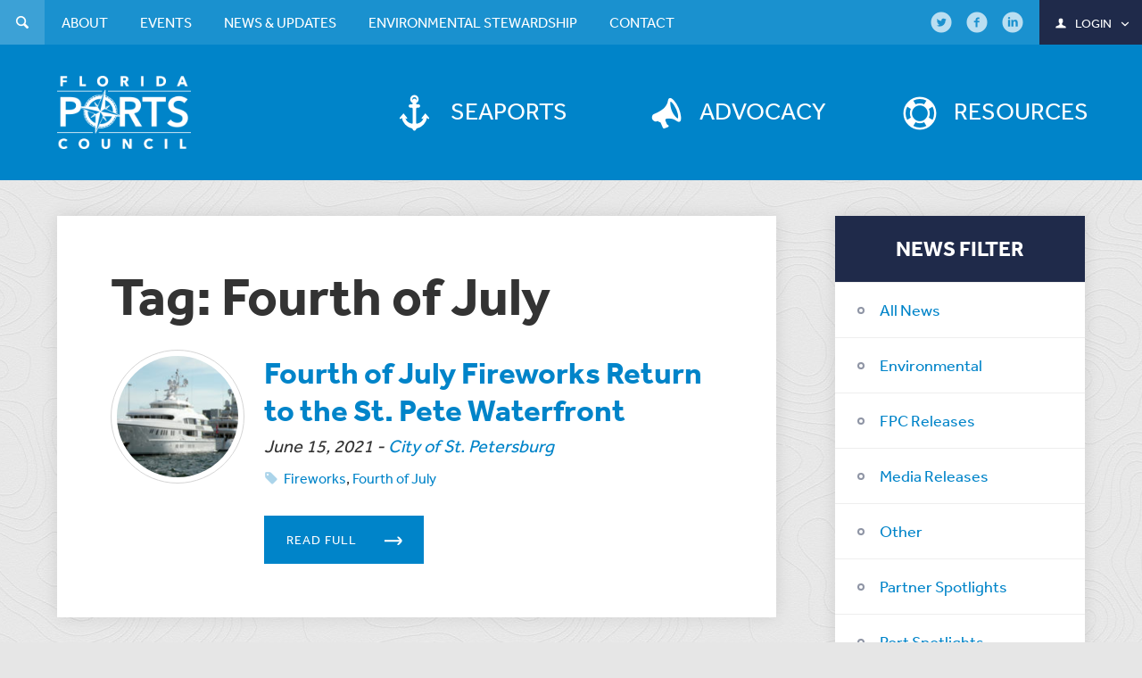

--- FILE ---
content_type: text/css
request_url: https://flaports.org/wp-content/themes/floridaports/style.css?ver=6.8.3
body_size: 12168
content:
/*!
	Theme Name: Florida Ports Council
	Theme URI: http://flaports.org
	Description: Theme for Florida Ports Council
	Author: Taproot Creative
	Author URI: http://taprootcreative.com
	Version: 1.0

	License: GNU General Public License v2.0
	License URI: http://www.opensource.org/licenses/gpl-license.php
*/
/*! normalize.css v2.1.3 | MIT License | git.io/normalize */
article,
aside,
details,
figcaption,
figure,
footer,
header,
hgroup,
main,
nav,
section,
summary {
  display: block; }

audio,
canvas,
video {
  display: inline-block; }

audio:not([controls]) {
  display: none;
  height: 0; }

[hidden],
template {
  display: none; }

html {
  font-family: sans-serif;
  -ms-text-size-adjust: 100%;
  -webkit-text-size-adjust: 100%; }

body {
  margin: 0; }

a {
  background: 0 0; }

a:focus {
  outline: thin dotted; }

a:active,
a:hover {
  outline: 0; }

h1 {
  font-size: 2em;
  margin: .67em 0; }

abbr[title] {
  border-bottom: 1px dotted; }

b,
strong {
  font-weight: 700; }

dfn {
  font-style: italic; }

hr {
  box-sizing: content-box;
  height: 0; }

mark {
  background: #ff0;
  color: #000; }

code,
kbd,
pre,
samp {
  font-family: monospace, serif;
  font-size: 1em; }

pre {
  white-space: pre-wrap; }

q {
  quotes: "\201C" "\201D" "\2018" "\2019"; }

small {
  font-size: 80%; }

sub,
sup {
  font-size: 75%;
  line-height: 0;
  position: relative;
  vertical-align: baseline; }

sup {
  top: -.5em; }

sub {
  bottom: -.25em; }

img {
  border: 0; }

svg:not(:root) {
  overflow: hidden; }

figure {
  margin: 0; }

fieldset {
  border: 1px solid silver;
  margin: 0 2px;
  padding: .35em .625em .75em; }

legend {
  border: 0;
  padding: 0; }

button,
input,
select,
textarea {
  font-family: inherit;
  font-size: 100%;
  margin: 0; }

button,
input {
  line-height: normal; }

button,
select {
  text-transform: none; }

button,
html input[type=button],
input[type=reset],
input[type=submit] {
  -webkit-appearance: button;
  cursor: pointer; }

button[disabled],
html input[disabled] {
  cursor: default; }

input[type=checkbox],
input[type=radio] {
  box-sizing: border-box;
  padding: 0; }

input[type=search] {
  -webkit-appearance: textfield;
  box-sizing: content-box; }

input[type=search]::-webkit-search-cancel-button,
input[type=search]::-webkit-search-decoration {
  -webkit-appearance: none; }

button::-moz-focus-inner,
input::-moz-focus-inner {
  border: 0;
  padding: 0; }

textarea {
  overflow: auto;
  vertical-align: top; }

table {
  border-collapse: collapse;
  border-spacing: 0; }
.subscribe-form .gform_wrapper label.gfield_label{
  font-weight: normal;
  font-size: 18px;
  line-height: 22px;
  margin: 0 0 12px;
}
body .subscribe-form .gform_wrapper .top_label div.ginput_container{
  margin: 0;
}
.subscribe-form .gform_wrapper li.gfield.gfield_error.gfield_contains_required div.ginput_container{
  margin: 0;
}
.subscribe-form .gform_wrapper li.gfield.gfield_error.gfield_contains_required label.gfield_label{
  margin-top: 0;
}
.subscribe-form .gform_wrapper .top_label input.medium,
.subscribe-form .gform_wrapper .top_label select.medium,
.subscribe-form .gform_wrapper.gform_validation_error .top_label input.medium,
.subscribe-form .gform_wrapper.gform_validation_error .top_label select.medium{
  width: 100%;
}
.subscribe-form .gform_wrapper .top_label input.medium{
  background-color: #fff;
}
.subscribe-form .gform_wrapper ul.gform_fields li.gfield{
  padding: 0;
  margin: 0 0 20px;
}
.subscribe-form .gform_wrapper textarea.medium{
  height: 78px;
  background-color: #fff;
}
.subscribe-form label{
  font-weight: normal;
}
#field_4_6 .gfield_label{
  display: none;
}
.subscribe-form .gform_wrapper .gfield_checkbox li label,
.subscribe-form .gform_wrapper .gfield_radio li label{
  font-size: 14px;
  line-height: 18px;
  max-width: none;
}
.subscribe-form .gform_wrapper ul.gfield_checkbox li label{
  overflow: hidden;
  display: block;
}
.subscribe-form .gform_wrapper .gform_footer{
  padding: 0;
  margin: 0;
}
.subscribe-form .gform_wrapper .gform_footer input.button,
.subscribe-form .gform_wrapper .gform_footer input[type="submit"],
.subscribe-form .gform_wrapper .gform_page_footer input.button,
.subscribe-form .gform_wrapper .gform_page_footer input[type="submit"]{
  margin: 0;
  padding: 0 !important;
  width: 100%;
  display: block;
}
.subscribe-form .gform_wrapper.gform_validation_error .gform_body ul li.gfield.gfield_error:not(.gf_left_half):not(.gf_right_half){
  max-width: none !important;
}
.subscribe-form .gform_wrapper li.gfield.gfield_error,
.subscribe-form .gform_wrapper li.gfield.gfield_error.gfield_contains_required.gfield_creditcard_warning{
  background: none;
  border: none;
}
.subscribe-form .gform_wrapper li.gfield.gfield_error.gfield_contains_required div.gfield_description{
  display: none;
}
.subscribe-form .gform_wrapper li.gfield.gfield_error,
.subscribe-form .gform_wrapper li.gfield.gfield_error.gfield_contains_required.gfield_creditcard_warning{
  margin: 0 0 20px !important;
}
.gform_wrapper li.gfield_error input:not([type="radio"]):not([type="checkbox"]):not([type="submit"]):not([type="button"]):not([type="image"]):not([type="file"]),
.gform_wrapper li.gfield_error textarea{
  background-color: rgba(255, 223, 224, 0.25);
}
.validation_error{
  display: none;
}
@media print {
  * {
    text-shadow: none !important;
    color: #000 !important;
    background: 0 0 !important;
    box-shadow: none !important; }
  a,
  a:visited {
    text-decoration: underline; }
  a[href]:after {
    content: " (" attr(href) ")"; }
  abbr[title]:after {
    content: " (" attr(title) ")"; }
  a[href^="javascript:"]:after,
  a[href^="#"]:after {
    content: ""; }
  blockquote,
  pre {
    border: 1px solid #999;
    page-break-inside: avoid; }
  thead {
    display: table-header-group; }
  img,
  tr {
    page-break-inside: avoid; }
  img {
    max-width: 100% !important; }
  @page {
    margin: 2cm .5cm; }
  h2,
  h3,
  p {
    orphans: 3;
    widows: 3; }
  h2,
  h3 {
    page-break-after: avoid; }
  select {
    background: #fff !important; }
  .navbar {
    display: none; }
  .table td,
  .table th {
    background-color: #fff !important; }
  .btn > .caret,
  .dropup > .btn > .caret {
    border-top-color: #000 !important; }
  .label {
    border: 1px solid #000; }
  .table {
    border-collapse: collapse !important; }
  .table-bordered td,
  .table-bordered th {
    border: 1px solid #ddd !important; } }

@font-face {
  font-family: fontastic;
  src: url(library/fonts/florida-ports-council.eot);
  src: url(library/fonts/florida-ports-council.eot?#iefix) format("embedded-opentype"), url(library/fonts/florida-ports-council.woff) format("woff"), url(library/fonts/florida-ports-council.ttf) format("truetype"), url(library/fonts/florida-ports-council.svg#florida-ports-council) format("svg");
  font-weight: 400;
  font-style: normal; }

[data-icon]:before {
  font-family: fontastic !important;
  content: attr(data-icon);
  font-style: normal !important;
  font-weight: 400 !important;
  font-variant: normal !important;
  text-transform: none !important;
  speak: none;
  line-height: 1;
  -webkit-font-smoothing: antialiased;
  -moz-osx-font-smoothing: grayscale; }

[class*=" icon-"]:before,
[class^=icon-]:before {
  font-family: fontastic !important;
  font-style: normal !important;
  font-weight: 400 !important;
  font-variant: normal !important;
  text-transform: none !important;
  speak: none;
  line-height: 1;
  -webkit-font-smoothing: antialiased;
  -moz-osx-font-smoothing: grayscale; }

.icon-search:before {
  content: "a"; }

.icon-user:before {
  content: "b"; }

.icon-down-open-mini:before {
  content: "c"; }

.icon-anchor:before {
  content: "d"; }

.icon-megaphone:before {
  content: "e"; }

.icon-lifebuoy:before {
  content: "f"; }

.icon-twitter-circled:before {
  content: "g"; }

.icon-facebook-circled:before {
  content: "h"; }

.icon-location:before {
  content: "i"; }

.icon-newspaper:before {
  content: "j"; }

.icon-calendar:before {
  content: "k"; }

.icon-arrow-right:before {
  content: "l"; }

.icon-cancel:before {
  content: "m"; }

.icon-mail:before {
  content: "n"; }

.icon-archive:before {
  content: "o"; }

.icon-fontawesome-webfont:before {
  content: "p"; }

.icon-linkedin-circled:before {
  content: "\71"; }

*,
:after,
:before {
  box-sizing: border-box; }

html {
  font-size: 62.5%;
  -webkit-tap-highlight-color: transparent; }

body {
  font-family: effra, "Helvetica Neue", Helvetica, Arial, sans-serif;
  font-size: 14px;
  line-height: 1.42857143;
  color: #333;
  background-color: #fff; }

button,
input,
select,
textarea {
  font-family: inherit;
  font-size: inherit;
  line-height: inherit; }

a {
  color: #0084c9;
  text-decoration: none; }

a:focus,
a:hover {
  color: #00527d;
  text-decoration: underline; }

a:focus {
  outline: thin dotted;
  outline: 5px auto -webkit-focus-ring-color;
  outline-offset: -2px; }

img {
  vertical-align: middle; }

.img-responsive {
  display: block;
  max-width: 100%;
  height: auto; }

.img-rounded {
  border-radius: 6px; }

.img-thumbnail {
  padding: 4px;
  line-height: 1.42857143;
  background-color: #fff;
  border: 1px solid #ddd;
  border-radius: 4px;
  -webkit-transition: all .2s ease-in-out;
  transition: all .2s ease-in-out;
  display: inline-block;
  max-width: 100%;
  height: auto; }

.img-circle {
  border-radius: 50%; }

hr {
  margin-top: 20px;
  margin-bottom: 20px;
  border: 0;
  border-top: 1px solid #eee; }

.sr-only {
  position: absolute;
  width: 1px;
  height: 1px;
  margin: -1px;
  padding: 0;
  overflow: hidden;
  clip: rect(0, 0, 0, 0);
  border: 0; }

.h1,
.h2,
.h3,
.h4,
.h5,
.h6,
h1,
h2,
h3,
h4,
h5,
h6 {
  font-family: effra, "Helvetica Neue", Helvetica, Arial, sans-serif;
  font-weight: 500;
  line-height: 1.1;
  color: inherit; }

.h1 .small,
.h1 small,
.h2 .small,
.h2 small,
.h3 .small,
.h3 small,
.h4 .small,
.h4 small,
.h5 .small,
.h5 small,
.h6 .small,
.h6 small,
h1 .small,
h1 small,
h2 .small,
h2 small,
h3 .small,
h3 small,
h4 .small,
h4 small,
h5 .small,
h5 small,
h6 .small,
h6 small {
  font-weight: 400;
  line-height: 1;
  color: #999; }

h1,
h2,
h3 {
  margin-top: 20px;
  margin-bottom: 10px; }

h1 .small,
h1 small,
h2 .small,
h2 small,
h3 .small,
h3 small {
  font-size: 65%; }

h4,
h5,
h6 {
  margin-top: 10px;
  margin-bottom: 10px; }

h4 .small,
h4 small,
h5 .small,
h5 small,
h6 .small,
h6 small {
  font-size: 75%; }

.h1,
h1 {
  font-size: 36px; }

.h2,
h2 {
  font-size: 30px; }

.h3,
h3 {
  font-size: 24px; }

.h4,
h4 {
  font-size: 18px; }

.h5,
h5 {
  font-size: 14px; }

.h6,
h6 {
  font-size: 12px; }

p {
  margin: 0 0 10px; }

.lead {
  margin-bottom: 20px;
  font-size: 16px;
  font-weight: 200;
  line-height: 1.4; }

@media (min-width: 767px) {
  .lead {
    font-size: 21px; } }

.small,
small {
  font-size: 85%; }

cite {
  font-style: normal; }

.text-muted {
  color: #999; }

.text-primary {
  color: #0084c9; }

.text-primary:hover {
  color: #006396; }

.text-warning {
  color: #8a6d3b; }

.text-warning:hover {
  color: #66512c; }

.text-danger {
  color: #a94442; }

.text-danger:hover {
  color: #843534; }

.text-success {
  color: #3c763d; }

.text-success:hover {
  color: #2b542c; }

.text-info {
  color: #31708f; }

.text-info:hover {
  color: #245269; }

.text-left {
  text-align: left; }

.text-right {
  text-align: right; }

.text-center {
  text-align: center; }

.page-header {
  padding-bottom: 9px;
  margin: 40px 0 20px;
  border-bottom: 1px solid #eee; }

ol,
ul {
  margin-top: 0;
  margin-bottom: 10px; }

ol ol,
ol ul,
ul ol,
ul ul {
  margin-bottom: 0; }

.list-unstyled {
  padding-left: 0;
  list-style: none; }

.list-inline {
  padding-left: 0;
  list-style: none; }

.list-inline > li {
  display: inline-block;
  padding-left: 5px;
  padding-right: 5px; }

.list-inline > li:first-child {
  padding-left: 0; }

dl {
  margin-top: 0;
  margin-bottom: 20px; }

dd,
dt {
  line-height: 1.42857143; }

dt {
  font-weight: 700; }

dd {
  margin-left: 0; }

@media (min-width: 767px) {
  .dl-horizontal dt {
    float: left;
    width: 160px;
    clear: left;
    text-align: right;
    overflow: hidden;
    text-overflow: ellipsis;
    white-space: nowrap; }
  .dl-horizontal dd {
    margin-left: 180px; }
  .dl-horizontal dd:after,
  .dl-horizontal dd:before {
    content: " ";
    display: table; }
  .dl-horizontal dd:after {
    clear: both; }
  .dl-horizontal dd:after,
  .dl-horizontal dd:before {
    content: " ";
    display: table; }
  .dl-horizontal dd:after {
    clear: both; } }

abbr[data-original-title],
abbr[title] {
  cursor: help;
  border-bottom: 1px dotted #999; }

.initialism {
  font-size: 90%;
  text-transform: uppercase; }

blockquote {
  padding: 10px 20px;
  margin: 0 0 20px;
  border-left: 5px solid #eee; }

blockquote p {
  font-size: 17.5px;
  font-weight: 300;
  line-height: 1.25; }

blockquote p:last-child {
  margin-bottom: 0; }

blockquote .small,
blockquote small {
  display: block;
  line-height: 1.42857143;
  color: #999; }

blockquote .small:before,
blockquote small:before {
  content: '\2014 \00A0'; }

blockquote.pull-right {
  padding-right: 15px;
  padding-left: 0;
  border-right: 5px solid #eee;
  border-left: 0; }

blockquote.pull-right .small,
blockquote.pull-right p,
blockquote.pull-right small {
  text-align: right; }

blockquote.pull-right .small:before,
blockquote.pull-right small:before {
  content: ''; }

blockquote.pull-right .small:after,
blockquote.pull-right small:after {
  content: '\00A0 \2014'; }

blockquote:after,
blockquote:before {
  content: ""; }

address {
  margin-bottom: 20px;
  font-style: normal;
  line-height: 1.42857143; }

table {
  max-width: 100%;
  background-color: transparent; }

th {
  text-align: left; }

.table {
  width: 100%;
  margin-bottom: 20px; }

.table > tbody > tr > td,
.table > tbody > tr > th,
.table > tfoot > tr > td,
.table > tfoot > tr > th,
.table > thead > tr > td,
.table > thead > tr > th {
  padding: 8px;
  line-height: 1.42857143;
  vertical-align: top;
  border-top: 1px solid #ddd; }

.table > thead > tr > th {
  vertical-align: bottom;
  border-bottom: 2px solid #ddd; }

.table > caption + thead > tr:first-child > td,
.table > caption + thead > tr:first-child > th,
.table > colgroup + thead > tr:first-child > td,
.table > colgroup + thead > tr:first-child > th,
.table > thead:first-child > tr:first-child > td,
.table > thead:first-child > tr:first-child > th {
  border-top: 0; }

.table > tbody + tbody {
  border-top: 2px solid #ddd; }

.table .table {
  background-color: #fff; }

.table-condensed > tbody > tr > td,
.table-condensed > tbody > tr > th,
.table-condensed > tfoot > tr > td,
.table-condensed > tfoot > tr > th,
.table-condensed > thead > tr > td,
.table-condensed > thead > tr > th {
  padding: 5px; }

.table-bordered {
  border: 1px solid #ddd; }

.table-bordered > tbody > tr > td,
.table-bordered > tbody > tr > th,
.table-bordered > tfoot > tr > td,
.table-bordered > tfoot > tr > th,
.table-bordered > thead > tr > td,
.table-bordered > thead > tr > th {
  border: 1px solid #ddd; }

.table-bordered > thead > tr > td,
.table-bordered > thead > tr > th {
  border-bottom-width: 2px; }

.table-striped > tbody > tr:nth-child(odd) > td,
.table-striped > tbody > tr:nth-child(odd) > th {
  background-color: #f9f9f9; }

.table-hover > tbody > tr:hover > td,
.table-hover > tbody > tr:hover > th {
  background-color: #f5f5f5; }

table col[class*=col-] {
  position: static;
  float: none;
  display: table-column; }

table td[class*=col-],
table th[class*=col-] {
  float: none;
  display: table-cell; }

.table > tbody > .active > td,
.table > tbody > .active > th,
.table > tbody > tr > .active,
.table > tfoot > .active > td,
.table > tfoot > .active > th,
.table > tfoot > tr > .active,
.table > thead > .active > td,
.table > thead > .active > th,
.table > thead > tr > .active {
  background-color: #f5f5f5; }

.table-hover > tbody > .active:hover > td,
.table-hover > tbody > .active:hover > th,
.table-hover > tbody > tr > .active:hover {
  background-color: #e8e8e8; }

.table > tbody > .success > td,
.table > tbody > .success > th,
.table > tbody > tr > .success,
.table > tfoot > .success > td,
.table > tfoot > .success > th,
.table > tfoot > tr > .success,
.table > thead > .success > td,
.table > thead > .success > th,
.table > thead > tr > .success {
  background-color: #dff0d8; }

.table-hover > tbody > .success:hover > td,
.table-hover > tbody > .success:hover > th,
.table-hover > tbody > tr > .success:hover {
  background-color: #d0e9c6; }

.table > tbody > .danger > td,
.table > tbody > .danger > th,
.table > tbody > tr > .danger,
.table > tfoot > .danger > td,
.table > tfoot > .danger > th,
.table > tfoot > tr > .danger,
.table > thead > .danger > td,
.table > thead > .danger > th,
.table > thead > tr > .danger {
  background-color: #f2dede; }

.table-hover > tbody > .danger:hover > td,
.table-hover > tbody > .danger:hover > th,
.table-hover > tbody > tr > .danger:hover {
  background-color: #ebcccc; }

.table > tbody > .warning > td,
.table > tbody > .warning > th,
.table > tbody > tr > .warning,
.table > tfoot > .warning > td,
.table > tfoot > .warning > th,
.table > tfoot > tr > .warning,
.table > thead > .warning > td,
.table > thead > .warning > th,
.table > thead > tr > .warning {
  background-color: #fcf8e3; }

.table-hover > tbody > .warning:hover > td,
.table-hover > tbody > .warning:hover > th,
.table-hover > tbody > tr > .warning:hover {
  background-color: #faf2cc; }

@media (max-width: 766px) {
  .table-responsive {
    width: 100%;
    margin-bottom: 15px;
    overflow-y: hidden;
    overflow-x: scroll;
    -ms-overflow-style: -ms-autohiding-scrollbar;
    border: 1px solid #ddd;
    -webkit-overflow-scrolling: touch; }
  .table-responsive > .table {
    margin-bottom: 0; }
  .table-responsive > .table > tbody > tr > td,
  .table-responsive > .table > tbody > tr > th,
  .table-responsive > .table > tfoot > tr > td,
  .table-responsive > .table > tfoot > tr > th,
  .table-responsive > .table > thead > tr > td,
  .table-responsive > .table > thead > tr > th {
    white-space: nowrap; }
  .table-responsive > .table-bordered {
    border: 0; }
  .table-responsive > .table-bordered > tbody > tr > td:first-child,
  .table-responsive > .table-bordered > tbody > tr > th:first-child,
  .table-responsive > .table-bordered > tfoot > tr > td:first-child,
  .table-responsive > .table-bordered > tfoot > tr > th:first-child,
  .table-responsive > .table-bordered > thead > tr > td:first-child,
  .table-responsive > .table-bordered > thead > tr > th:first-child {
    border-left: 0; }
  .table-responsive > .table-bordered > tbody > tr > td:last-child,
  .table-responsive > .table-bordered > tbody > tr > th:last-child,
  .table-responsive > .table-bordered > tfoot > tr > td:last-child,
  .table-responsive > .table-bordered > tfoot > tr > th:last-child,
  .table-responsive > .table-bordered > thead > tr > td:last-child,
  .table-responsive > .table-bordered > thead > tr > th:last-child {
    border-right: 0; }
  .table-responsive > .table-bordered > tbody > tr:last-child > td,
  .table-responsive > .table-bordered > tbody > tr:last-child > th,
  .table-responsive > .table-bordered > tfoot > tr:last-child > td,
  .table-responsive > .table-bordered > tfoot > tr:last-child > th {
    border-bottom: 0; } }

fieldset {
  padding: 0;
  margin: 0;
  border: 0; }

legend {
  display: block;
  width: 100%;
  padding: 0;
  margin-bottom: 20px;
  font-size: 21px;
  line-height: inherit;
  color: #333;
  border: 0;
  border-bottom: 1px solid #e5e5e5; }

label {
  display: inline-block;
  margin-bottom: 5px;
  font-weight: 700; }

input[type=search] {
  box-sizing: border-box; }

input[type=checkbox],
input[type=radio] {
  margin: 4px 0 0;
  margin-top: 1px/9;
  line-height: normal; }

input[type=file] {
  display: block; }

select[multiple],
select[size] {
  height: auto; }

select optgroup {
  font-size: inherit;
  font-style: inherit;
  font-family: inherit; }

input[type=file]:focus,
input[type=checkbox]:focus,
input[type=radio]:focus {
  outline: thin dotted;
  outline: 5px auto -webkit-focus-ring-color;
  outline-offset: -2px; }

input[type=number]::-webkit-inner-spin-button,
input[type=number]::-webkit-outer-spin-button {
  height: auto; }

output {
  display: block;
  padding-top: 7px;
  font-size: 14px;
  line-height: 1.42857143;
  color: #555;
  vertical-align: middle; }

.form-control {
  display: block;
  width: 100%;
  height: 34px;
  padding: 6px 12px;
  font-size: 14px;
  line-height: 1.42857143;
  color: #555;
  vertical-align: middle;
  background-color: #fff;
  background-image: none;
  border: 1px solid #ccc;
  border-radius: 4px;
  box-shadow: inset 0 1px 1px rgba(0, 0, 0, 0.075);
  -webkit-transition: border-color ease-in-out .15s, box-shadow ease-in-out .15s;
  transition: border-color ease-in-out .15s, box-shadow ease-in-out .15s; }

.form-control:focus {
  border-color: #66afe9;
  outline: 0;
  box-shadow: inset 0 1px 1px rgba(0, 0, 0, 0.075), 0 0 8px rgba(102, 175, 233, 0.6); }

.form-control:-moz-placeholder {
  color: #999; }

.form-control::-moz-placeholder {
  color: #999;
  opacity: 1; }

.form-control:-ms-input-placeholder {
  color: #999; }

.form-control::-webkit-input-placeholder {
  color: #999; }

.form-control[disabled],
.form-control[readonly],
fieldset[disabled] .form-control {
  cursor: not-allowed;
  background-color: #eee; }

textarea.form-control {
  height: auto; }

.form-group {
  margin-bottom: 15px; }

.checkbox,
.radio {
  display: block;
  min-height: 20px;
  margin-top: 10px;
  margin-bottom: 10px;
  padding-left: 20px;
  vertical-align: middle; }

.checkbox label,
.radio label {
  display: inline;
  margin-bottom: 0;
  font-weight: 400;
  cursor: pointer; }

.checkbox input[type=checkbox],
.checkbox-inline input[type=checkbox],
.radio input[type=radio],
.radio-inline input[type=radio] {
  float: left;
  margin-left: -20px; }

.checkbox + .checkbox,
.radio + .radio {
  margin-top: -5px; }

.checkbox-inline,
.radio-inline {
  display: inline-block;
  padding-left: 20px;
  margin-bottom: 0;
  vertical-align: middle;
  font-weight: 400;
  cursor: pointer; }

.checkbox-inline + .checkbox-inline,
.radio-inline + .radio-inline {
  margin-top: 0;
  margin-left: 10px; }

.checkbox-inline[disabled],
.checkbox[disabled],
.radio-inline[disabled],
.radio[disabled],
fieldset[disabled] .checkbox,
fieldset[disabled] .checkbox-inline,
fieldset[disabled] .radio,
fieldset[disabled] .radio-inline,
fieldset[disabled] input[type=checkbox],
fieldset[disabled] input[type=radio],
input[type=checkbox][disabled],
input[type=radio][disabled] {
  cursor: not-allowed; }

.input-sm {
  height: 30px;
  padding: 5px 10px;
  font-size: 12px;
  line-height: 1.5;
  border-radius: 3px; }

select.input-sm {
  height: 30px;
  line-height: 30px; }

textarea.input-sm {
  height: auto; }

.input-lg {
  height: 46px;
  padding: 10px 16px;
  font-size: 18px;
  line-height: 1.33;
  border-radius: 6px; }

select.input-lg {
  height: 46px;
  line-height: 46px; }

textarea.input-lg {
  height: auto; }

.has-warning .checkbox,
.has-warning .checkbox-inline,
.has-warning .control-label,
.has-warning .help-block,
.has-warning .radio,
.has-warning .radio-inline {
  color: #8a6d3b; }

.has-warning .form-control {
  border-color: #8a6d3b;
  box-shadow: inset 0 1px 1px rgba(0, 0, 0, 0.075); }

.has-warning .form-control:focus {
  border-color: #66512c;
  box-shadow: inset 0 1px 1px rgba(0, 0, 0, 0.075), 0 0 6px #c0a16b; }

.has-warning .input-group-addon {
  color: #8a6d3b;
  border-color: #8a6d3b;
  background-color: #fcf8e3; }

.has-error .checkbox,
.has-error .checkbox-inline,
.has-error .control-label,
.has-error .help-block,
.has-error .radio,
.has-error .radio-inline {
  color: #a94442; }

.has-error .form-control {
  border-color: #a94442;
  box-shadow: inset 0 1px 1px rgba(0, 0, 0, 0.075); }

.has-error .form-control:focus {
  border-color: #843534;
  box-shadow: inset 0 1px 1px rgba(0, 0, 0, 0.075), 0 0 6px #ce8483; }

.has-error .input-group-addon {
  color: #a94442;
  border-color: #a94442;
  background-color: #f2dede; }

.has-success .checkbox,
.has-success .checkbox-inline,
.has-success .control-label,
.has-success .help-block,
.has-success .radio,
.has-success .radio-inline {
  color: #3c763d; }

.has-success .form-control {
  border-color: #3c763d;
  box-shadow: inset 0 1px 1px rgba(0, 0, 0, 0.075); }

.has-success .form-control:focus {
  border-color: #2b542c;
  box-shadow: inset 0 1px 1px rgba(0, 0, 0, 0.075), 0 0 6px #67b168; }

.has-success .input-group-addon {
  color: #3c763d;
  border-color: #3c763d;
  background-color: #dff0d8; }

.form-control-static {
  margin-bottom: 0; }

.help-block {
  display: block;
  margin-top: 5px;
  margin-bottom: 10px;
  color: #737373; }

@media (min-width: 767px) {
  .form-inline .form-group {
    display: inline-block;
    margin-bottom: 0;
    vertical-align: middle; }
  .form-inline .form-control {
    display: inline-block; }
  .form-inline select.form-control {
    width: auto; }
  .form-inline .checkbox,
  .form-inline .radio {
    display: inline-block;
    margin-top: 0;
    margin-bottom: 0;
    padding-left: 0; }
  .form-inline .checkbox input[type=checkbox],
  .form-inline .radio input[type=radio] {
    float: none;
    margin-left: 0; } }

.form-horizontal .checkbox,
.form-horizontal .checkbox-inline,
.form-horizontal .control-label,
.form-horizontal .radio,
.form-horizontal .radio-inline {
  margin-top: 0;
  margin-bottom: 0;
  padding-top: 7px; }

.form-horizontal .checkbox,
.form-horizontal .radio {
  min-height: 27px; }

.form-horizontal .form-group {
  margin-left: -15px;
  margin-right: -15px; }

.form-horizontal .form-group:after,
.form-horizontal .form-group:before {
  content: " ";
  display: table; }

.form-horizontal .form-group:after {
  clear: both; }

.form-horizontal .form-group:after,
.form-horizontal .form-group:before {
  content: " ";
  display: table; }

.form-horizontal .form-group:after {
  clear: both; }

.form-horizontal .form-control-static {
  padding-top: 7px; }

@media (min-width: 767px) {
  .form-horizontal .control-label {
    text-align: right; } }

.pagination {
  display: inline-block;
  padding-left: 0;
  margin: 20px 0;
  border-radius: 4px; }

.pagination > li {
  display: inline; }

.pagination > li > a,
.pagination > li > span {
  position: relative;
  float: left;
  padding: 6px 12px;
  line-height: 1.42857143;
  text-decoration: none;
  background-color: #fff;
  border: 1px solid #ddd;
  margin-left: -1px; }

.pagination > li:first-child > a,
.pagination > li:first-child > span {
  margin-left: 0;
  border-bottom-left-radius: 4px;
  border-top-left-radius: 4px; }

.pagination > li:last-child > a,
.pagination > li:last-child > span {
  border-bottom-right-radius: 4px;
  border-top-right-radius: 4px; }

.pagination > li > a:focus,
.pagination > li > a:hover,
.pagination > li > span:focus,
.pagination > li > span:hover {
  background-color: #eee; }

.pagination > .active > a,
.pagination > .active > a:focus,
.pagination > .active > a:hover,
.pagination > .active > span,
.pagination > .active > span:focus,
.pagination > .active > span:hover {
  z-index: 2;
  color: #fff;
  background-color: #0084c9;
  border-color: #0084c9;
  cursor: default; }

.pagination > .disabled > a,
.pagination > .disabled > a:focus,
.pagination > .disabled > a:hover,
.pagination > .disabled > span,
.pagination > .disabled > span:focus,
.pagination > .disabled > span:hover {
  color: #999;
  background-color: #fff;
  border-color: #ddd;
  cursor: not-allowed; }

.pagination-lg > li > a,
.pagination-lg > li > span {
  padding: 10px 16px;
  font-size: 18px; }

.pagination-lg > li:first-child > a,
.pagination-lg > li:first-child > span {
  border-bottom-left-radius: 6px;
  border-top-left-radius: 6px; }

.pagination-lg > li:last-child > a,
.pagination-lg > li:last-child > span {
  border-bottom-right-radius: 6px;
  border-top-right-radius: 6px; }

.pagination-sm > li > a,
.pagination-sm > li > span {
  padding: 5px 10px;
  font-size: 12px; }

.pagination-sm > li:first-child > a,
.pagination-sm > li:first-child > span {
  border-bottom-left-radius: 3px;
  border-top-left-radius: 3px; }

.pagination-sm > li:last-child > a,
.pagination-sm > li:last-child > span {
  border-bottom-right-radius: 3px;
  border-top-right-radius: 3px; }

.clearfix:after,
.clearfix:before {
  content: " ";
  display: table; }

.clearfix:after {
  clear: both; }

.center-block {
  display: block;
  margin-left: auto;
  margin-right: auto; }

.pull-right {
  float: right !important; }

.pull-left {
  float: left !important; }

.hide {
  display: none !important; }

.show {
  display: block !important; }

.invisible {
  visibility: hidden; }

.text-hide {
  font: 0/0 a;
  color: transparent;
  text-shadow: none;
  background-color: transparent;
  border: 0; }

.hidden {
  display: none !important;
  visibility: hidden !important; }

.affix {
  position: fixed; }

@-ms-viewport {
  width: device-width; }

.visible-xs,
td.visible-xs,
th.visible-xs,
tr.visible-xs {
  display: none !important; }

@media (max-width: 766px) {
  .visible-xs {
    display: block !important; }
  table.visible-xs {
    display: table; }
  tr.visible-xs {
    display: table-row !important; }
  td.visible-xs,
  th.visible-xs {
    display: table-cell !important; } }

@media (min-width: 767px) and (max-width: 991px) {
  .visible-xs.visible-sm {
    display: block !important; }
  table.visible-xs.visible-sm {
    display: table; }
  tr.visible-xs.visible-sm {
    display: table-row !important; }
  td.visible-xs.visible-sm,
  th.visible-xs.visible-sm {
    display: table-cell !important; } }

@media (min-width: 992px) and (max-width: 1399px) {
  .visible-xs.visible-md {
    display: block !important; }
  table.visible-xs.visible-md {
    display: table; }
  tr.visible-xs.visible-md {
    display: table-row !important; }
  td.visible-xs.visible-md,
  th.visible-xs.visible-md {
    display: table-cell !important; } }

@media (min-width: 1400px) {
  .visible-xs.visible-lg {
    display: block !important; }
  table.visible-xs.visible-lg {
    display: table; }
  tr.visible-xs.visible-lg {
    display: table-row !important; }
  td.visible-xs.visible-lg,
  th.visible-xs.visible-lg {
    display: table-cell !important; } }

.visible-sm,
td.visible-sm,
th.visible-sm,
tr.visible-sm {
  display: none !important; }

@media (max-width: 766px) {
  .visible-sm.visible-xs {
    display: block !important; }
  table.visible-sm.visible-xs {
    display: table; }
  tr.visible-sm.visible-xs {
    display: table-row !important; }
  td.visible-sm.visible-xs,
  th.visible-sm.visible-xs {
    display: table-cell !important; } }

@media (min-width: 767px) and (max-width: 991px) {
  .visible-sm {
    display: block !important; }
  table.visible-sm {
    display: table; }
  tr.visible-sm {
    display: table-row !important; }
  td.visible-sm,
  th.visible-sm {
    display: table-cell !important; } }

@media (min-width: 992px) and (max-width: 1399px) {
  .visible-sm.visible-md {
    display: block !important; }
  table.visible-sm.visible-md {
    display: table; }
  tr.visible-sm.visible-md {
    display: table-row !important; }
  td.visible-sm.visible-md,
  th.visible-sm.visible-md {
    display: table-cell !important; } }

@media (min-width: 1400px) {
  .visible-sm.visible-lg {
    display: block !important; }
  table.visible-sm.visible-lg {
    display: table; }
  tr.visible-sm.visible-lg {
    display: table-row !important; }
  td.visible-sm.visible-lg,
  th.visible-sm.visible-lg {
    display: table-cell !important; } }

.visible-md,
td.visible-md,
th.visible-md,
tr.visible-md {
  display: none !important; }

@media (max-width: 766px) {
  .visible-md.visible-xs {
    display: block !important; }
  table.visible-md.visible-xs {
    display: table; }
  tr.visible-md.visible-xs {
    display: table-row !important; }
  td.visible-md.visible-xs,
  th.visible-md.visible-xs {
    display: table-cell !important; } }

@media (min-width: 767px) and (max-width: 991px) {
  .visible-md.visible-sm {
    display: block !important; }
  table.visible-md.visible-sm {
    display: table; }
  tr.visible-md.visible-sm {
    display: table-row !important; }
  td.visible-md.visible-sm,
  th.visible-md.visible-sm {
    display: table-cell !important; } }

@media (min-width: 992px) and (max-width: 1399px) {
  .visible-md {
    display: block !important; }
  table.visible-md {
    display: table; }
  tr.visible-md {
    display: table-row !important; }
  td.visible-md,
  th.visible-md {
    display: table-cell !important; } }

@media (min-width: 1400px) {
  .visible-md.visible-lg {
    display: block !important; }
  table.visible-md.visible-lg {
    display: table; }
  tr.visible-md.visible-lg {
    display: table-row !important; }
  td.visible-md.visible-lg,
  th.visible-md.visible-lg {
    display: table-cell !important; } }

.visible-lg,
td.visible-lg,
th.visible-lg,
tr.visible-lg {
  display: none !important; }

@media (max-width: 766px) {
  .visible-lg.visible-xs {
    display: block !important; }
  table.visible-lg.visible-xs {
    display: table; }
  tr.visible-lg.visible-xs {
    display: table-row !important; }
  td.visible-lg.visible-xs,
  th.visible-lg.visible-xs {
    display: table-cell !important; } }

@media (min-width: 767px) and (max-width: 991px) {
  .visible-lg.visible-sm {
    display: block !important; }
  table.visible-lg.visible-sm {
    display: table; }
  tr.visible-lg.visible-sm {
    display: table-row !important; }
  td.visible-lg.visible-sm,
  th.visible-lg.visible-sm {
    display: table-cell !important; } }

@media (min-width: 992px) and (max-width: 1399px) {
  .visible-lg.visible-md {
    display: block !important; }
  table.visible-lg.visible-md {
    display: table; }
  tr.visible-lg.visible-md {
    display: table-row !important; }
  td.visible-lg.visible-md,
  th.visible-lg.visible-md {
    display: table-cell !important; } }

@media (min-width: 1400px) {
  .visible-lg {
    display: block !important; }
  table.visible-lg {
    display: table; }
  tr.visible-lg {
    display: table-row !important; }
  td.visible-lg,
  th.visible-lg {
    display: table-cell !important; } }

.hidden-xs {
  display: block !important; }

table.hidden-xs {
  display: table; }

tr.hidden-xs {
  display: table-row !important; }

td.hidden-xs,
th.hidden-xs {
  display: table-cell !important; }

@media (max-width: 766px) {
  .hidden-xs,
  td.hidden-xs,
  th.hidden-xs,
  tr.hidden-xs {
    display: none !important; } }

@media (min-width: 767px) and (max-width: 991px) {
  .hidden-xs.hidden-sm,
  td.hidden-xs.hidden-sm,
  th.hidden-xs.hidden-sm,
  tr.hidden-xs.hidden-sm {
    display: none !important; } }

@media (min-width: 992px) and (max-width: 1399px) {
  .hidden-xs.hidden-md,
  td.hidden-xs.hidden-md,
  th.hidden-xs.hidden-md,
  tr.hidden-xs.hidden-md {
    display: none !important; } }

@media (min-width: 1400px) {
  .hidden-xs.hidden-lg,
  td.hidden-xs.hidden-lg,
  th.hidden-xs.hidden-lg,
  tr.hidden-xs.hidden-lg {
    display: none !important; } }

.hidden-sm {
  display: block !important; }

table.hidden-sm {
  display: table; }

tr.hidden-sm {
  display: table-row !important; }

td.hidden-sm,
th.hidden-sm {
  display: table-cell !important; }

@media (max-width: 766px) {
  .hidden-sm.hidden-xs,
  td.hidden-sm.hidden-xs,
  th.hidden-sm.hidden-xs,
  tr.hidden-sm.hidden-xs {
    display: none !important; } }

@media (min-width: 767px) and (max-width: 991px) {
  .hidden-sm,
  td.hidden-sm,
  th.hidden-sm,
  tr.hidden-sm {
    display: none !important; } }

@media (min-width: 992px) and (max-width: 1399px) {
  .hidden-sm.hidden-md,
  td.hidden-sm.hidden-md,
  th.hidden-sm.hidden-md,
  tr.hidden-sm.hidden-md {
    display: none !important; } }

@media (min-width: 1400px) {
  .hidden-sm.hidden-lg,
  td.hidden-sm.hidden-lg,
  th.hidden-sm.hidden-lg,
  tr.hidden-sm.hidden-lg {
    display: none !important; } }

.hidden-md {
  display: block !important; }

table.hidden-md {
  display: table; }

tr.hidden-md {
  display: table-row !important; }

td.hidden-md,
th.hidden-md {
  display: table-cell !important; }

@media (max-width: 766px) {
  .hidden-md.hidden-xs,
  td.hidden-md.hidden-xs,
  th.hidden-md.hidden-xs,
  tr.hidden-md.hidden-xs {
    display: none !important; } }

@media (min-width: 767px) and (max-width: 991px) {
  .hidden-md.hidden-sm,
  td.hidden-md.hidden-sm,
  th.hidden-md.hidden-sm,
  tr.hidden-md.hidden-sm {
    display: none !important; } }

@media (min-width: 992px) and (max-width: 1399px) {
  .hidden-md,
  td.hidden-md,
  th.hidden-md,
  tr.hidden-md {
    display: none !important; } }

@media (min-width: 1400px) {
  .hidden-md.hidden-lg,
  td.hidden-md.hidden-lg,
  th.hidden-md.hidden-lg,
  tr.hidden-md.hidden-lg {
    display: none !important; } }

.hidden-lg {
  display: block !important; }

table.hidden-lg {
  display: table; }

tr.hidden-lg {
  display: table-row !important; }

td.hidden-lg,
th.hidden-lg {
  display: table-cell !important; }

@media (max-width: 766px) {
  .hidden-lg.hidden-xs,
  td.hidden-lg.hidden-xs,
  th.hidden-lg.hidden-xs,
  tr.hidden-lg.hidden-xs {
    display: none !important; } }

@media (min-width: 767px) and (max-width: 991px) {
  .hidden-lg.hidden-sm,
  td.hidden-lg.hidden-sm,
  th.hidden-lg.hidden-sm,
  tr.hidden-lg.hidden-sm {
    display: none !important; } }

@media (min-width: 992px) and (max-width: 1399px) {
  .hidden-lg.hidden-md,
  td.hidden-lg.hidden-md,
  th.hidden-lg.hidden-md,
  tr.hidden-lg.hidden-md {
    display: none !important; } }

@media (min-width: 1400px) {
  .hidden-lg,
  td.hidden-lg,
  th.hidden-lg,
  tr.hidden-lg {
    display: none !important; } }

.visible-print,
td.visible-print,
th.visible-print,
tr.visible-print {
  display: none !important; }

@media print {
  .visible-print {
    display: block !important; }
  table.visible-print {
    display: table; }
  tr.visible-print {
    display: table-row !important; }
  td.visible-print,
  th.visible-print {
    display: table-cell !important; }
  .hidden-print,
  td.hidden-print,
  th.hidden-print,
  tr.hidden-print {
    display: none !important; } }

* {
  box-sizing: border-box;
  outline: 0 !important;
  -webkit-font-smoothing: antialiased;
  -moz-osx-font-smoothing: grayscale; }

body,
html {
  height: 100%; }

body {
  background: #e6e6e6 url(images/bg.jpg) repeat center 0; }

#wrap {
  height: auto !important;
  height: 100%;
  margin: 0 auto -335px;
  min-height: 100%;
  padding: 0 0 335px; }

@media (max-width: 767px) {
  #wrap {
    margin: 0;
    padding: 0; } }

h1 {
  font-size: 60px;
  font-weight: 700;
  line-height: 1em;
  margin: 0 0 30px 0; }

@media (max-width: 767px) {
  h1 {
    font-size: 40px;
    margin: 0 0 20px 0; } }

h2 {
  font-size: 45px;
  font-weight: 700;
  line-height: 1.2em; }

@media (max-width: 767px) {
  h2 {
    font-size: 35px; } }

h3 {
  font-size: 35px;
  font-weight: 700;
  line-height: 1.2em; }

@media (max-width: 767px) {
  h3 {
    font-size: 25px !important; } }

h4 {
  font-size: 25px;
  font-weight: 700;
  line-height: 1.2em; }

@media (max-width: 767px) {
  h4 {
    font-size: 22px !important; } }

h5 {
  font-size: 20px;
  font-weight: 700;
  line-height: 1.2em; }

a {
  -webkit-transition: all .25s ease;
  transition: all .25s ease; }

a:hover {
  text-decoration: none; }

.container {
  max-width: 1400px;
  margin: 0 auto; }

.container.interior {
  padding: 40px 5%;
  -webkit-transition: all .25s ease;
  transition: all .25s ease; }

.container.interior:after,
.container.interior:before {
  content: " ";
  display: table; }

.container.interior:after {
  clear: both; }

.container.interior:after,
.container.interior:before {
  content: " ";
  display: table; }

.container.interior:after {
  clear: both; }

@media (min-width: 1450px) {
  .container.interior {
    padding: 30px 0; } }

#header {
  background-color: #0084c9;
  padding-top: 50px;
  position: relative; }

@media (max-width: 767px) {
  #header {
    padding-top: 0; } }

#header > div:after,
#header > div:before {
  content: " ";
  display: table; }

#header > div:after {
  clear: both; }

#header > div:after,
#header > div:before {
  content: " ";
  display: table; }

#header > div:after {
  clear: both; }

#header > div button {
  display: none; }

#header > div > a {
  display: block;
  float: left;
  margin: 35px 0;
  padding-left: 5%;
  -webkit-transition: all .25s ease;
  transition: all .25s ease;
  width: 18%; }

@media (max-width: 1000px) {
  #header > div > a {
    width: 25%; } }

@media (max-width: 767px) {
  #header > div > a {
    float: none;
    text-align: center;
    padding: 0 30px;
    width: auto; } }

#header > div > a > img {
  max-width: 90%; }

nav {
  float: right;
  width: 82%; }

@media (max-width: 1000px) {
  nav {
    width: 75%; } }

@media (max-width: 767px) {
  nav {
    background-color: #1f2a4a;
    width: 100%; } }

nav #main-navigation {
  margin: 0;
  padding-right: 2%;
  text-align: right; }

nav #main-navigation:after,
nav #main-navigation:before {
  content: " ";
  display: table; }

nav #main-navigation:after {
  clear: both; }

nav #main-navigation:after,
nav #main-navigation:before {
  content: " ";
  display: table; }

nav #main-navigation:after {
  clear: both; }

@media (max-width: 767px) {
  nav #main-navigation {
    padding-right: 0;
    text-align: left; } }

nav #main-navigation li {
  display: inline-block;
  margin: 3% 0;
  text-align: center;
  -webkit-transition: all .25s ease;
  transition: all .25s ease;
  width: 33%; }

@media (min-width: 1200px) {
  nav #main-navigation li {
    width: 28%; } }

@media (max-width: 767px) {
  nav #main-navigation li {
    border-right: 1px rgba(255, 255, 255, 0.15) solid;
    margin: 0; }
  nav #main-navigation li:last-child {
    border-right: 0 none; } }

nav #main-navigation li.advocacy a i,
nav #main-navigation li.resources a i,
nav #main-navigation li.seaports a i {
  display: inline-block;
  vertical-align: middle; }

nav #main-navigation li.advocacy a i:before,
nav #main-navigation li.resources a i:before,
nav #main-navigation li.seaports a i:before {
  float: left;
  line-height: 1em;
  margin-right: 18px; }

@media (max-width: 1000px) {
  nav #main-navigation li.advocacy a i:before,
  nav #main-navigation li.resources a i:before,
  nav #main-navigation li.seaports a i:before {
    margin-right: 0; } }

nav #main-navigation li.seaports a i:before {
  font-size: 45px; }

@media (max-width: 767px) {
  nav #main-navigation li.seaports a i:before {
    font-size: 30px; } }

nav #main-navigation li.advocacy a i:before {
  font-size: 38px; }

@media (max-width: 767px) {
  nav #main-navigation li.advocacy a i:before {
    font-size: 28px; } }

nav #main-navigation li.resources a i:before {
  font-size: 40px; }

@media (max-width: 767px) {
  nav #main-navigation li.resources a i:before {
    font-size: 28px; } }

nav #main-navigation li a {
  border-radius: 6px;
  color: #fff;
  display: block;
  font-size: 27px;
  line-height: 1.75em;
  padding: 20px;
  text-transform: uppercase; }

nav #main-navigation li a:hover {
  background-color: #1a91cf;
  background-color: rgba(255, 255, 255, 0.1); }

@media (max-width: 1000px) {
  nav #main-navigation li a {
    font-size: 24px; }
  nav #main-navigation li a span {
    display: block; } }

@media (max-width: 767px) {
  nav #main-navigation li a {
    font-size: 14px;
    font-weight: 500;
    line-height: 2em;
    padding: 10%; }
  nav #main-navigation li a:hover {
    background-color: transparent; } }

nav #main-navigation li ul {
  display: none; }

nav #menu-search-navigation {
  left: 0;
  position: absolute;
  top: 0; }

nav #menu-search-navigation li {
  background-color: #3ca1d6;
  height: 50px;
  position: relative;
  -webkit-transition: all .25s ease;
  transition: all .25s ease; }

nav #menu-search-navigation li a {
  color: #fff;
  display: block;
  padding: 16px; }

nav #menu-search-navigation li a span {
  left: -99999em;
  position: absolute; }

nav #menu-search-navigation li a i:before {
  font-size: 18px; }

nav #menu-search-navigation li form {
  background: #fff;
  box-shadow: 0 2px 4px 0 rgba(0, 0, 0, 0.2);
  left: 0;
  opacity: 0;
  filter: alpha(opacity=0);
  padding: 10px;
  position: absolute;
  top: -1000px;
  -webkit-transition: opacity .25s ease;
  transition: opacity .25s ease;
  width: 450px;
  z-index: 100; }

nav #menu-search-navigation li form input[type=text] {
  background: 0 0;
  border: 1px #c8c8c8 solid;
  box-shadow: none;
  float: left;
  padding: 10px;
  width: 70%; }

nav #menu-search-navigation li form .search_button {
  float: left;
  padding-left: 10px;
  width: 30%; }

nav #menu-search-navigation li form .search_button .button {
  margin-top: 0;
  padding: 14px;
  width: 100%; }

nav #menu-search-navigation li:hover {
  background-color: #fff; }

nav #menu-search-navigation li:hover a {
  background: 0 0;
  color: #0084c9; }

nav #menu-search-navigation li:hover form {
  opacity: 1;
  filter: alpha(opacity=100);
  top: 50px; }

@media (max-width: 767px) {
  nav #menu-search-navigation li {
    display: none; } }

nav #top-navigation {
  background-color: #1a91cf;
  height: 50px;
  left: 0;
  position: absolute;
  top: 0;
  width: 100%; }

@media (max-width: 767px) {
  nav #top-navigation {
    background-color: rgba(255, 255, 255, 0.15);
    display: none;
    height: auto;
    left: auto;
    position: relative;
    top: auto; } }

nav #top-navigation > div {
  position: relative; }

nav #top-navigation > div > #menu-top-navigation {
  margin: 0;
  padding-left: 51px; }

nav #top-navigation > div > #menu-top-navigation:after,
nav #top-navigation > div > #menu-top-navigation:before {
  content: " ";
  display: table; }

nav #top-navigation > div > #menu-top-navigation:after {
  clear: both; }

nav #top-navigation > div > #menu-top-navigation:after,
nav #top-navigation > div > #menu-top-navigation:before {
  content: " ";
  display: table; }

nav #top-navigation > div > #menu-top-navigation:after {
  clear: both; }

@media (max-width: 767px) {
  nav #top-navigation > div > #menu-top-navigation {
    padding-left: 0; } }

nav #top-navigation > div > #menu-top-navigation > li {
  float: left;
  position: relative; }

@media (max-width: 767px) {
  nav #top-navigation > div > #menu-top-navigation > li {
    border-bottom: 1px rgba(255, 255, 255, 0.15) solid;
    float: none; } }

nav #top-navigation > div > #menu-top-navigation > li > a {
  color: #fff;
  display: block;
  font-size: 16px;
  font-weight: 500;
  line-height: .9em;
  padding: 18px;
  text-transform: uppercase; }

nav #top-navigation > div > #menu-top-navigation > li > ul {
  background-color: #3ca1d6;
  border-radius: 0 0 3px 3px;
  left: 0;
  list-style: none;
  opacity: 0;
  filter: alpha(opacity=0);
  padding: 0;
  position: absolute;
  -webkit-transition: opacity .25s ease;
  transition: opacity .25s ease;
  top: -1000px;
  width: 200px;
  z-index: 100; }

@media (max-width: 767px) {
  nav #top-navigation > div > #menu-top-navigation > li > ul {
    background-color: transparent;
    left: auto;
    opacity: 1;
    filter: alpha(opacity=100);
    position: relative;
    top: auto;
    width: 100%; } }

nav #top-navigation > div > #menu-top-navigation > li > ul > li {
  padding: 0 15px; }

nav #top-navigation > div > #menu-top-navigation > li > ul > li > a {
  border-top: 1px rgba(255, 255, 255, 0.2) solid;
  color: #fff;
  display: block;
  line-height: 1.2em;
  padding: 10px 5px;
  -webkit-transition: color .25s ease;
  transition: color .25s ease; }

@media (max-width: 767px) {
  nav #top-navigation > div > #menu-top-navigation > li > ul > li > a {
    border-top: 0 none;
    color: #fff;
    line-height: 1.35em;
    padding: 6px 15px 6px 20px;
    position: relative; }
  nav #top-navigation > div > #menu-top-navigation > li > ul > li > a:before {
    border-bottom: 3px transparent solid;
    border-left: 3px #fff solid;
    border-top: 3px transparent solid;
    content: "";
    left: 6px;
    margin-top: -3px;
    position: absolute;
    top: 50%; } }

nav #top-navigation > div > #menu-top-navigation > li > ul > li > a:hover {
  color: #fff;
  color: rgba(255, 255, 255, 0.6); }

nav #top-navigation > div > #menu-top-navigation > li > ul > li:first-child a {
  border-top: 0 none; }

@media (max-width: 767px) {
  nav #top-navigation > div > #menu-top-navigation > li > ul > li:first-child a {
    padding-top: 0; } }

nav #top-navigation > div > #menu-top-navigation > li > ul > li:last-child {
  padding-bottom: 5px; }

@media (max-width: 767px) {
  nav #top-navigation > div > #menu-top-navigation > li > ul > li:last-child {
    padding-bottom: 15px; } }

nav #top-navigation > div > #menu-top-navigation > li:hover > a {
  background-color: #3ca1d6; }

nav #top-navigation > div > #menu-top-navigation > li:hover > ul {
  opacity: 1;
  filter: alpha(opacity=100);
  top: 50px; }

@media (max-width: 767px) {
  nav #top-navigation > div > #menu-top-navigation > li:hover > a {
    background-color: transparent; }
  nav #top-navigation > div > #menu-top-navigation > li:hover > ul {
    top: auto; } }

nav #top-navigation > div > #menu-right-navigation {
  margin: 0;
  position: absolute;
  top: 0;
  right: 0; }

@media (max-width: 767px) {
  nav #top-navigation > div > #menu-right-navigation {
    position: relative;
    top: auto;
    right: auto; } }

nav #top-navigation > div > #menu-right-navigation > li {
  display: block;
  float: left; }

nav #top-navigation > div > #menu-right-navigation > li.social a {
  display: block;
  padding: 13px 8px; }

nav #top-navigation > div > #menu-right-navigation > li.social a span {
  left: -99999em;
  position: absolute; }

nav #top-navigation > div > #menu-right-navigation > li.social a i:before {
  color: rgba(255, 255, 255, 0.7);
  font-size: 24px;
  -webkit-transition: all .25s ease;
  transition: all .25s ease; }

nav #top-navigation > div > #menu-right-navigation > li.social a:hover {
  background-color: transparent; }

nav #top-navigation > div > #menu-right-navigation > li.social a:hover i:before {
  color: #fff; }

@media (max-width: 767px) {
  nav #top-navigation > div > #menu-right-navigation > li.social {
    display: none; } }

nav #top-navigation > div > #menu-right-navigation > li.login {
  background-color: #1f2a4a;
  height: 50px;
  margin-left: 10px;
  position: relative;
  -webkit-transition: all .25s ease;
  transition: all .25s ease; }

@media (max-width: 767px) {
  nav #top-navigation > div > #menu-right-navigation > li.login {
    height: auto; } }

@media (max-width: 767px) {
  nav #top-navigation > div > #menu-right-navigation > li.login.logged-out .login-dropdown {
    display: none; } }

@media (min-width: 767px) and (max-width: 1000px) {
  nav #top-navigation > div > #menu-right-navigation > li.login.logged-in > a > span {
    display: none; } }

nav #top-navigation > div > #menu-right-navigation > li.login.logged-in > a {
  cursor: default; }

nav #top-navigation > div > #menu-right-navigation > li.login.logged-in .login-dropdown {
  padding: 5px 20px; }

@media (max-width: 767px) {
  nav #top-navigation > div > #menu-right-navigation > li.login {
    background-color: transparent;
    float: none;
    margin-left: 0; } }

nav #top-navigation > div > #menu-right-navigation > li.login a {
  color: #fff;
  display: block;
  font-size: 14px;
  font-weight: 500;
  line-height: 1.2em;
  padding: 18px 10px 18px 18px;
  text-transform: uppercase; }

nav #top-navigation > div > #menu-right-navigation > li.login a:after,
nav #top-navigation > div > #menu-right-navigation > li.login a:before {
  content: " ";
  display: table; }

nav #top-navigation > div > #menu-right-navigation > li.login a:after {
  clear: both; }

nav #top-navigation > div > #menu-right-navigation > li.login a:after,
nav #top-navigation > div > #menu-right-navigation > li.login a:before {
  content: " ";
  display: table; }

nav #top-navigation > div > #menu-right-navigation > li.login a:after {
  clear: both; }

@media (max-width: 767px) {
  nav #top-navigation > div > #menu-right-navigation > li.login a {
    font-size: 16px; } }

nav #top-navigation > div > #menu-right-navigation > li.login a i.icon-user {
  float: left; }

nav #top-navigation > div > #menu-right-navigation > li.login a i.icon-user:before {
  font-size: 12px;
  line-height: 1.4em;
  margin-right: 10px; }

@media (max-width: 767px) {
  nav #top-navigation > div > #menu-right-navigation > li.login a i.icon-user:before {
    font-size: 14px;
    line-height: 1.4em;
    float: left; } }

nav #top-navigation > div > #menu-right-navigation > li.login a > span {
  float: left; }

@media (min-width: 767px) and (max-width: 992px) {
  nav #top-navigation > div > #menu-right-navigation > li.login a > span {
    display: none; } }

nav #top-navigation > div > #menu-right-navigation > li.login a i.icon-down-open-mini {
  float: right; }

nav #top-navigation > div > #menu-right-navigation > li.login a i.icon-down-open-mini:before {
  font-size: 18px;
  line-height: 1em;
  margin-left: 6px;
  text-transform: none; }

@media (max-width: 767px) {
  nav #top-navigation > div > #menu-right-navigation > li.login a i.icon-down-open-mini:before {
    display: none; } }

nav #top-navigation > div > #menu-right-navigation > li.login .login-dropdown {
  background-color: #fff;
  box-shadow: 0 2px 4px 0 rgba(0, 0, 0, 0.2);
  opacity: 0;
  filter: alpha(opacity=0);
  padding: 20px;
  position: absolute;
  right: 0;
  top: -1000px;
  -webkit-transition: opacity .25s ease;
  transition: opacity .25s ease;
  width: 250px;
  z-index: 100; }

@media (max-width: 767px) {
  nav #top-navigation > div > #menu-right-navigation > li.login .login-dropdown {
    background-color: transparent;
    border-radius: 0;
    opacity: 1;
    filter: alpha(opacity=100);
    padding: 0 0 20px 0 !important;
    position: relative;
    right: auto;
    top: auto;
    width: 100%; } }

nav #top-navigation > div > #menu-right-navigation > li.login .login-dropdown form input[type=text],
nav #top-navigation > div > #menu-right-navigation > li.login .login-dropdown form input[type=password] {
  border: 1px #ccc solid;
  padding: 6px;
  width: 100%; }

nav #top-navigation > div > #menu-right-navigation > li.login .login-dropdown form .login-remember {
  display: none; }

nav #top-navigation > div > #menu-right-navigation > li.login .login-dropdown form .login-submit {
  margin: 20px 0 0 0; }

nav #top-navigation > div > #menu-right-navigation > li.login .login-dropdown form .login-submit input[type=submit] {
  background-color: #1f2a4a;
  border: 0 none;
  color: #fff;
  font-weight: 500;
  line-height: 1em;
  padding: 12px 16px;
  text-transform: uppercase;
  -webkit-transition: all .25s ease;
  transition: all .25s ease; }

nav #top-navigation > div > #menu-right-navigation > li.login .login-dropdown form .login-submit input[type=submit]:hover {
  background-color: #5fcda7; }

nav #top-navigation > div > #menu-right-navigation > li.login .login-dropdown ul li {
  border-bottom: 1px #ebebeb solid;
  text-align: right; }

@media (max-width: 767px) {
  nav #top-navigation > div > #menu-right-navigation > li.login .login-dropdown ul li {
    border-bottom: 0 none;
    padding: 0 15px;
    text-align: left; } }

nav #top-navigation > div > #menu-right-navigation > li.login .login-dropdown ul li a {
  color: #0084c9;
  display: inline-block; }

nav #top-navigation > div > #menu-right-navigation > li.login .login-dropdown ul li a:hover {
  color: #1f2a4a; }

@media (max-width: 767px) {
  nav #top-navigation > div > #menu-right-navigation > li.login .login-dropdown ul li a {
    color: #fff;
    display: block;
    font-size: 14px;
    font-weight: 400;
    padding: 6px 15px 6px 20px;
    position: relative;
    text-transform: none; }
  nav #top-navigation > div > #menu-right-navigation > li.login .login-dropdown ul li a:hover {
    color: #fff; }
  nav #top-navigation > div > #menu-right-navigation > li.login .login-dropdown ul li a:before {
    border-bottom: 3px transparent solid;
    border-left: 3px #fff solid;
    border-top: 3px transparent solid;
    content: "";
    left: 6px;
    margin-top: -3px;
    position: absolute;
    top: 50%; } }

nav #top-navigation > div > #menu-right-navigation > li.login .login-dropdown ul li a span {
  display: block; }

nav #top-navigation > div > #menu-right-navigation > li.login .login-dropdown > a {
  background-color: #1f2a4a;
  color: #fff;
  float: right;
  display: inline-block;
  padding: 8px 12px;
  margin: 16px 0;
  -webkit-transition: all .25s ease;
  transition: all .25s ease; }

@media (max-width: 767px) {
  nav #top-navigation > div > #menu-right-navigation > li.login .login-dropdown > a {
    background-color: transparent;
    border-radius: 0;
    display: block;
    float: none;
    font-size: 14px;
    font-weight: 400;
    margin: 0;
    padding: 6px 30px 6px 35px;
    position: relative;
    text-transform: none; }
  nav #top-navigation > div > #menu-right-navigation > li.login .login-dropdown > a:before {
    border-bottom: 3px transparent solid;
    border-left: 3px #fff solid;
    border-top: 3px transparent solid;
    content: "";
    left: 20px;
    margin-top: -3px;
    position: absolute;
    top: 50%; } }

nav #top-navigation > div > #menu-right-navigation > li.login .login-dropdown > a i:before {
  color: #fff;
  font-size: 18px;
  float: left;
  margin-right: 8px; }

@media (max-width: 767px) {
  nav #top-navigation > div > #menu-right-navigation > li.login .login-dropdown > a i:before {
    display: none; } }

nav #top-navigation > div > #menu-right-navigation > li.login .login-dropdown > a i:after {
  display: none; }

nav #top-navigation > div > #menu-right-navigation > li.login .login-dropdown > a:hover {
  background-color: #c9675d; }

@media (max-width: 767px) {
  nav #top-navigation > div > #menu-right-navigation > li.login .login-dropdown > a:hover {
    background-color: transparent; } }

nav #top-navigation > div > #menu-right-navigation > li.login:hover {
  background-color: #fff; }

nav #top-navigation > div > #menu-right-navigation > li.login:hover > a {
  background: 0 0;
  color: #0084c9; }

nav #top-navigation > div > #menu-right-navigation > li.login:hover .login-dropdown {
  opacity: 1;
  filter: alpha(opacity=100);
  top: 50px; }

@media (max-width: 767px) {
  nav #top-navigation > div > #menu-right-navigation > li.login:hover .login-dropdown {
    top: auto; } }

@media (max-width: 767px) {
  nav #top-navigation > div > #menu-right-navigation > li.login:hover {
    background-color: transparent; }
  nav #top-navigation > div > #menu-right-navigation > li.login:hover a {
    color: #fff; } }

nav .mobile-nav {
  background-color: rgba(255, 255, 255, 0.1);
  color: #fff;
  cursor: pointer;
  padding: 14px 14px 10px 14px;
  text-align: center; }

@media (max-width: 767px) {
  nav .mobile-nav {
    display: block !important; } }

nav .mobile-nav p {
  display: inline-block;
  font-weight: 700;
  line-height: 2.5em;
  margin: 0; }

nav .mobile-nav p span {
  float: left; }

nav .mobile-nav p i:before {
  font-size: 20px;
  float: left;
  line-height: 1.75em;
  margin-left: 10px; }

#homepage_features {
  background-color: #1f2a4a;
  position: relative;
  width: 100%; }

#homepage_features:after,
#homepage_features:before {
  content: " ";
  display: table; }

#homepage_features:after {
  clear: both; }

#homepage_features:after,
#homepage_features:before {
  content: " ";
  display: table; }

#homepage_features:after {
  clear: both; }

@media (max-width: 767px) {
  #homepage_features {
    background-color: transparent; } }

#homepage_features > div {
  overflow: hidden;
  position: relative;
  width: 70%;
  z-index: 5; }

@media (max-width: 767px) {
  #homepage_features > div {
    width: 100%; } }

#homepage_features > div img {
  max-width: 100%; }

#homepage_features > div .banner-caption {
  background-color: #222;
  background-color: rgba(0, 0, 0, 0.7);
  bottom: 0;
  display: block;
  left: 0;
  padding: 20px;
  position: absolute;
  width: 100%; }

@media (max-width: 767px) {
  #homepage_features > div .banner-caption {
    position: relative;
    left: auto;
    bottom: auto; } }

#homepage_features > div .banner-caption p {
  color: #fff;
  font-size: 13px;
  line-height: 1.2em;
  margin: 0; }

#homepage_features > ul {
  background-color: #fff;
  height: 100%;
  margin: 0 !important;
  position: absolute;
  right: 0;
  top: 0;
  width: 30%;
  z-index: 6; }

@media (max-width: 767px) {
  #homepage_features > ul {
    height: auto !important;
    position: relative;
    right: auto;
    top: auto;
    width: 100%; } }

#homepage_features > ul li {
  display: block;
  height: 25%;
  overflow: hidden;
  position: relative; }

@media (max-width: 767px) {
  #homepage_features > ul li {
    height: auto; } }

#homepage_features > ul li:first-child span {
  border-top: 0 none !important; }

#homepage_features > ul li.post a {
  border-left-color: #5fcda7; }

#homepage_features > ul li.post a i:before {
  content: "j"; }

#homepage_features > ul li.post:hover a {
  background-color: #5fcda7; }

#homepage_features > ul li.post:hover a span {
  border-color: #5fcda7; }

#homepage_features > ul li.events a {
  border-left-color: #c9675d; }

#homepage_features > ul li.events a i:before {
  content: "k"; }

#homepage_features > ul li.events:hover a {
  background-color: #c9675d; }

#homepage_features > ul li.events:hover a span {
  border-color: #c9675d; }

#homepage_features > ul li.resource a {
  border-left-color: #4ab7f0; }

#homepage_features > ul li.resource a i:before {
  content: "f"; }

#homepage_features > ul li.resource:hover a {
  background-color: #4ab7f0; }

#homepage_features > ul li.resource:hover a span {
  border-color: #4ab7f0; }

#homepage_features > ul li.advocacy a {
  border-left-color: #ddd959; }

#homepage_features > ul li.advocacy a i:before {
  content: "e"; }

#homepage_features > ul li.advocacy:hover a {
  background-color: #ddd959; }

#homepage_features > ul li.advocacy:hover a span {
  border-color: #ddd959; }

#homepage_features > ul li a {
  border-left-width: 6px;
  border-left-style: solid;
  color: #1f2a4a;
  display: block;
  height: 100%;
  font-size: 16px;
  line-height: 1.2em;
  -webkit-transition: all .25s ease;
  transition: all .25s ease;
  width: 100%; }

@media (min-width: 992px) and (max-width: 1100px) {
  #homepage_features > ul li a {
    font-size: 14px; } }

@media (min-width: 767px) and (max-width: 992px) {
  #homepage_features > ul li a {
    font-size: 13px; } }

#homepage_features > ul li a i:before {
  color: #ccc;
  font: 400 30px fontastic;
  margin-top: -15px;
  position: absolute;
  right: 20px;
  top: 50%; }

@media (min-width: 767px) and (max-width: 992px) {
  #homepage_features > ul li a i:before {
    font-size: 24px;
    margin-top: -12px; } }

#homepage_features > ul li a span {
  border-top: 1px #e5e5e5 solid;
  display: table;
  height: 100%;
  padding: 5px 65px 5px 30px;
  width: 100%; }

@media (max-width: 767px) {
  #homepage_features > ul li a span {
    display: block;
    padding: 24px 65px 24px 24px; } }

#homepage_features > ul li a span em {
  display: table-cell;
  font-style: normal;
  height: 100%;
  vertical-align: middle; }

#homepage_features > ul li:hover a,
#homepage_features > ul li:hover a i:before {
  color: #fff; }

#homepage_text {
  background: #1f2a4a url(images/rose-middle.png) no-repeat center center;
  color: #fff;
  text-align: center; }

#homepage_text > div {
  padding: 40px 80px 80px 80px; }

@media (max-width: 767px) {
  #homepage_text > div {
    padding: 30px; } }

#homepage_text h2 {
  font-size: 52px;
  line-height: 1em;
  text-transform: uppercase;
  margin: 0 0 10px 0; }

@media (max-width: 767px) {
  #homepage_text h2 {
    font-size: 30px; } }

#homepage_text p {
  font-size: 26px;
  font-style: italic;
  font-weight: 300;
  line-height: 1.2em; }

@media (min-width: 1200px) {
  #homepage_text p {
    font-size: 34px; } }

@media (max-width: 767px) {
  #homepage_text p {
    font-size: 20px;
    font-weight: 400; } }

#seaports-list {
  margin-top: -60px;
  padding: 0 5%;
  -webkit-transition: all .25s ease;
  transition: all .25s ease; }

@media (min-width: 1450px) {
  #seaports-list {
    padding: 0; } }

@media (max-width: 767px) {
  #seaports-list {
    margin-top: 15px; } }

#seaports-list ul {
  margin-left: -25px;
  margin-right: -25px; }

#seaports-list ul:after,
#seaports-list ul:before {
  content: " ";
  display: table; }

#seaports-list ul:after {
  clear: both; }

#seaports-list ul:after,
#seaports-list ul:before {
  content: " ";
  display: table; }

#seaports-list ul:after {
  clear: both; }

@media (max-width: 767px) {
  #seaports-list ul {
    margin-left: 0;
    margin-right: 0; } }

#seaports-list ul li {
  float: left;
  padding: 25px;
  width: 33.3%; }

@media (max-width: 992px) {
  #seaports-list ul li {
    width: 50%; } }

@media (max-width: 767px) {
  #seaports-list ul li {
    padding: 8px;
    text-align: center;
    width: 100%; } }

#seaports-list ul li img {
  max-width: 100%; }

#seaports-list ul li > div {
  background-color: #fff;
  box-shadow: 0 0 18px 0 rgba(0, 0, 0, 0.1);
  position: relative;
  text-align: center; }

@media (max-width: 767px) {
  #seaports-list ul li > div {
    margin: 0 auto;
    max-width: 450px; } }

#seaports-list ul li > div section {
  display: table;
  height: 160px;
  width: 100%; }

#seaports-list ul li > div section > div {
  display: table-cell;
  vertical-align: middle; }

#seaports-list ul li > div h4 {
  color: #0084c9;
  line-height: .9em;
  margin: 0 0 15px 0;
  text-transform: uppercase;
  -webkit-transition: all .25s ease;
  transition: all .25s ease; }

#seaports-list ul li > div h4 span {
  color: #4ab7f0;
  display: block;
  font-size: 16px;
  font-style: italic;
  font-weight: 500;
  text-transform: none; }

@media (min-width: 1200px) {
  #seaports-list ul li > div h4 {
    font-size: 30px; }
  #seaports-list ul li > div h4 span {
    font-size: 20px; } }

#seaports-list ul li > div p {
  color: #bcbcbc;
  display: inline-block;
  font-size: 16px;
  line-height: 16px;
  margin: 0;
  padding-left: 25px;
  position: relative; }

#seaports-list ul li > div p i {
  color: #5fcda7;
  position: absolute;
  left: 0;
  top: 0; }

@media (min-width: 1200px) {
  #seaports-list ul li > div p {
    font-size: 18px; } }

#seaports-list ul li > div a {
  border-top: 1px #eee solid;
  display: block;
  font-size: 14px;
  font-weight: 500;
  letter-spacing: 1px;
  line-height: 1em;
  padding: 20px 25px;
  position: relative;
  text-align: left;
  text-transform: uppercase;
  width: 100%; }

#seaports-list ul li > div a i {
  color: #999;
  font-size: 80px;
  margin-top: -38px;
  position: absolute;
  right: 0;
  -webkit-transition: all .25s ease;
  transition: all .25s ease;
  top: 50%; }

#seaports-list ul li > div a:hover {
  background-color: #0084c9;
  border-color: #0084c9;
  color: #fff; }

#seaports-list ul li > div a:hover i {
  color: #fff;
  right: -8px; }

.content {
  background-color: #fff;
  box-shadow: 0 0 18px 0 rgba(0, 0, 0, 0.1);
  float: left;
  padding: 60px;
  width: 70%; }

.content.content-full {
  float: none;
  width: 100%; }

@media (max-width: 992px) {
  .content {
    float: none;
    width: 100%; } }

@media (max-width: 767px) {
  .content {
    padding: 30px; } }

.content ol,
.content p,
.content ul {
  font-size: 16px;
  line-height: 1.5em; }

.content ol,
.content ul {
  padding-left: 20px; }

.content ol li,
.content ul li {
  line-height: 1.5em;
  margin-bottom: 15px; }

.ports-content h3 {
  color: #1f2a4a; }

.ports-content > div {
  border-bottom: 1px #eee solid;
  margin-bottom: 40px;
  padding-bottom: 30px; }

.ports-content > div.general_information p {
  color: #555;
  font-size: 20px; }

@media (max-width: 767px) {
  .ports-content > div.general_information p {
    color: #333;
    font-size: 16px; } }

.ports-content > div.mission {
  border-bottom: 0 none;
  margin-bottom: 0;
  padding-bottom: 0; }

.ports-content > div.mission p {
  font-style: italic; }

.ports-header > .container {
  position: relative; }

.ports-header .ports-title {
  color: #fff;
  bottom: 30px;
  line-height: 1.2em;
  margin: 0;
  position: absolute;
  left: 60px;
  text-transform: uppercase;
  z-index: 10; }

.ports-header .ports-title.ports-title-no-image {
  color: #333;
  bottom: auto;
  left: auto;
  position: relative;
  margin-bottom: 30px; }

@media (max-width: 767px) {
  .ports-header .ports-title.ports-title-no-image {
    margin: 20px 0 30px 0;
    padding: 0; } }

.ports-header .ports-title span {
  display: block;
  font-size: 22px;
  font-weight: 400;
  line-height: 1.5em;
  text-transform: none; }

.ports-header .ports-title span i {
  color: #5fcda7;
  float: left;
  line-height: 1.75em;
  margin-right: 5px; }

@media (max-width: 767px) {
  .ports-header .ports-title span {
    display: inline-block;
    color: #999;
    vertical-align: middle; } }

@media (max-width: 1000px) {
  .ports-header .ports-title {
    font-size: 50px; } }

@media (max-width: 767px) {
  .ports-header .ports-title {
    color: #333;
    bottom: auto;
    margin-top: 40px;
    padding: 0 30px;
    position: relative;
    left: auto;
    line-height: 1em;
    text-align: center; } }

.ports-header .banner-gradient {
  background: transparent url(images/interior-banner-gradient.png) repeat-x center bottom;
  bottom: 0;
  height: 274px;
  left: 0;
  position: absolute;
  width: 100%;
  z-index: 5; }

@media (max-width: 767px) {
  .ports-header .banner-gradient {
    display: none; } }

.ports-header img {
  max-width: 100%; }

.ports-facts {
  background-color: #1f2a4a;
  color: #fff;
  margin-bottom: 40px;
  padding: 40px 40px 20px 40px;
  text-align: center; }

.ports-facts:after,
.ports-facts:before {
  content: " ";
  display: table; }

.ports-facts:after {
  clear: both; }

.ports-facts:after,
.ports-facts:before {
  content: " ";
  display: table; }

.ports-facts:after {
  clear: both; }

@media (max-width: 1000px) {
  .ports-facts {
    margin: 30px 0; } }

.ports-facts img {
  max-width: 100%;
  margin-bottom: 25px; }

.ports-facts p {
  font-size: 20px;
  line-height: 1.2em;
  margin-bottom: 24px;
  text-align: left;
  word-wrap: break-word; }

.ports-facts p a {
  color: #fff !important; }

@media (min-width: 1000px) and (max-width: 1100px) {
  .ports-facts p {
    font-size: 16px; } }

.ports-facts span,
.ports-facts strong {
  display: block; }

.ports-facts strong {
  color: #a1aac4;
  margin-bottom: 5px; }

.ports-facts a {
  color: #fff;
  text-align: left; }

.ports-facts a:hover {
  color: #0084c9; }

.ports-facts .ports-web {
  border-top: 1px #48516e solid;
  display: block;
  font-size: 14px;
  font-weight: 500;
  line-height: 1em;
  letter-spacing: 1px;
  margin: 0 -40px -20px -40px;
  padding: 25px 40px;
  position: relative;
  text-transform: uppercase; }

.ports-facts .ports-web i {
  color: #fff;
  font-size: 80px;
  margin-top: -38px;
  position: absolute;
  right: 8px;
  -webkit-transition: all .25s ease;
  transition: all .25s ease;
  top: 50%; }

.ports-facts .ports-web:hover {
  background-color: #0084c9;
  color: #fff; }

.ports-facts .ports-web:hover i {
  color: #fff;
  right: 0; }

#sidebar {
  float: right;
  width: 27%; }

@media (max-width: 992px) {
  #sidebar {
    float: none;
    width: 100%; } }

#sidebar .side_menu {
  background-color: #fff;
  box-shadow: 0 0 18px 0 rgba(0, 0, 0, 0.1);
  margin-bottom: 40px; }

#sidebar .side_menu li {
  border-bottom: 1px #eee solid; }

#sidebar .side_menu li:last-child {
  border-bottom: 0 none; }

#sidebar .side_menu li.current-cat a:before,
#sidebar .side_menu li.current_page_item a:before {
  background: #0084c9;
  border-color: #0084c9; }

#sidebar .side_menu li a {
  display: block;
  font-size: 18px;
  line-height: 1.2em;
  padding: 20px 30px 20px 50px;
  position: relative; }

#sidebar .side_menu li a:hover {
  background-color: #eee; }

#sidebar .side_menu li a:before {
  border: 2px #8f95a5 solid;
  border-radius: 10px;
  content: "";
  height: 8px;
  left: 25px;
  margin-top: -4px;
  position: absolute;
  top: 50%;
  width: 8px; }

#sidebar .side_menu .side_menu_title {
  background-color: #1f2a4a;
  color: #fff;
  font-size: 24px;
  font-weight: 700;
  padding: 20px;
  text-align: center;
  text-transform: uppercase; }

#sidebar .side_menu.side_menu_sponsors .side_menu_body {
  padding: 30px;
  text-align: center; }

#sidebar .side_menu.side_menu_sponsors .side_menu_body > div {
  margin-bottom: 30px; }

#sidebar .side_menu.side_menu_sponsors .side_menu_body > div:last-child {
  margin-bottom: 0; }

#sidebar .side_menu.side_menu_sponsors img {
  max-width: 100%; }

#sidebar .side_contact > div {
  padding: 20px 30px; }

#sidebar .side_contact > div p {
  font-size: 18px; }

#sidebar .side_button {
  background-color: #c9675d;
  color: #fff;
  display: block;
  font-size: 20px;
  font-weight: 700;
  line-height: 1em;
  margin-bottom: 30px;
  padding: 24px;
  text-align: center;
  text-transform: uppercase; }

#sidebar .side_button:hover {
  background-color: #b6483d; }

#sidebar .side_button.side_green {
  background-color: #5fcda7; }

#sidebar .side_button.side_green:hover {
  background-color: #3bbe91; }

.page-featured-image {
  margin: 0 0 30px 0; }

.page-featured-image img {
  max-width: 100%; }

@media (max-width: 767px) {
  .page-featured-image {
    display: none; } }

.page-seaports {
  margin: 0 !important;
  padding: 0 !important; }

.page-seaports .interior {
  max-width: none;
  padding: 0; }

@media (max-width: 767px) {
  .page-seaports .interior {
    padding: 40px 5%; } }

.page-seaports .interior .content {
  padding: 0; }

.page-seaports .interior .content h1,
.page-seaports .interior .content ul {
  display: none; }

@media (max-width: 767px) {
  .page-seaports .interior .content h1,
  .page-seaports .interior .content ul {
    display: block; } }

@media (max-width: 767px) {
  .page-seaports .content {
    display: none; } }

.page-seaports #sidebar {
  display: none !important; }

@media (max-width: 767px) {
  .page-seaports #sidebar {
    display: block !important; } }

#map_container #map {
  height: 100%; }

.entry {
  border-bottom: 1px #eee solid;
  margin-bottom: 40px;
  padding-bottom: 50px; }

.entry:after,
.entry:before {
  content: " ";
  display: table; }

.entry:after {
  clear: both; }

.entry:after,
.entry:before {
  content: " ";
  display: table; }

.entry:after {
  clear: both; }

.entry:last-child {
  border: 0 none;
  margin-bottom: 0;
  padding-bottom: 0; }

@media (max-width: 767px) {
  .entry header,
  .staff-single header {
    text-align: center; } }

.entry img,
.staff-single img {
  border: 1px #d5d5d5 solid;
  border-radius: 100px;
  float: left;
  margin-right: 30px;
  padding: 6px; }

@media (max-width: 767px) {
  .entry img,
  .staff-single img {
    float: none;
    margin: 10px 0 20px 0; } }

.entry .entry-featured-image,
.staff-single .entry-featured-image {
  float: left;
  width: 25%; }

.entry .entry-featured-image-content,
.staff-single .entry-featured-image-content {
  float: left;
  width: 75%; }

.entry h3,
.staff-single h3 {
  margin: 5px 0; }

.entry .email,
.entry em,
.staff-single .email,
.staff-single em {
  display: block;
  font-size: 20px; }

.entry .location,
.staff-single .location {
  margin-top: 10px; }

.entry .location p,
.staff-single .location p {
  font-size: 20px; }

.entry .post_tag,
.staff-single .post_tag {
  margin-top: 10px; }

.entry .post_tag i:before,
.staff-single .post_tag i:before {
  color: #abd4ea;
  float: left;
  line-height: 1.5em;
  margin-right: 6px; }

@media (max-width: 767px) {
  .page-staff {
    text-align: center; } }

.button,
.login-page input[type=submit] {
  background-color: #0084c9;
  border: 0 none;
  color: #fff;
  display: inline-block;
  font-size: 14px;
  font-weight: 500;
  line-height: 1em;
  letter-spacing: 1px;
  margin-top: 20px;
  padding: 20px 25px;
  position: relative;
  text-transform: uppercase; }

.button i,
.login-page input[type=submit] i {
  color: #fff;
  font-size: 80px;
  margin-top: -38px;
  position: absolute;
  right: -8px;
  -webkit-transition: all .25s ease;
  transition: all .25s ease;
  top: 50%; }

.button i.icon-archive,
.login-page input[type=submit] i.icon-archive {
  font-size: 28px;
  margin-top: -14px;
  right: 16px; }

.button:hover,
.login-page input[type=submit]:hover {
  background-color: #5fcda7;
  color: #fff; }

.button:hover i,
.login-page input[type=submit]:hover i {
  color: #fff;
  right: -14px; }

.button:hover i.icon-archive,
.login-page input[type=submit]:hover i.icon-archive {
  right: 16px; }

.button {
  padding: 20px 75px 20px 25px; }

.pagination {
  padding: 0 !important; }

.pagination a,
.pagination span {
  border-radius: 0 !important;
  padding: 12px 20px !important; }

@media (max-width: 767px) {
  .resource-list-filter-title {
    display: none; } }

#resource-list-filter {
  margin-bottom: 30px;
  padding: 0; }

#resource-list-filter li {
  background-color: #e6e6e6;
  color: #fff;
  cursor: pointer;
  display: inline-block;
  font-size: 14px;
  font-weight: 500;
  letter-spacing: 1px;
  line-height: 1em;
  margin: 0 10px 10px 0;
  padding: 12px 16px;
  text-transform: uppercase;
  -webkit-transition: all .25s ease;
  transition: all .25s ease; }

#resource-list-filter li.active,
#resource-list-filter li.active:hover {
  background-color: #0084c9;
  cursor: default; }

#resource-list-filter li:hover {
  background-color: #5fcda7; }

@media (max-width: 767px) {
  #resource-list-filter {
    display: none; } }

.table-resources {
  margin-bottom: 0; }

.table-resources.table-member-resources {
  margin-bottom: 50px; }

.table-resources.table-meeting .title {
  width: 56%; }

.table-resources tbody .mix {
  display: none; }

.table-resources td,
.table-resources th {
  vertical-align: middle !important; }

.table-resources .download {
  text-align: center;
  width: 12%; }

.table-resources .download a {
  display: block;
  line-height: 1em; }

.table-resources .download a span {
  position: absolute;
  left: -99999em; }

.table-resources .download a i:before {
  font-size: 26px;
  line-height: 1em; }

.table-resources .title {
  width: 76%; }

.table-resources .title span {
  display: block;
  font-style: italic;
  font-size: 13px;
  margin-top: 4px; }

.table-resources .title span i:before {
  color: #abd4ea;
  font-size: 13px;
  font-weight: 400;
  float: left;
  line-height: 1.6em;
  margin-right: 4px; }

.table-resources .size {
  text-align: center;
  width: 12%; }

.table-resources .date {
  text-align: right;
  width: 20%; }

@media (max-width: 767px) {
  .table-resources {
    border: 0 none !important; }
  .table-resources table,
  .table-resources tbody,
  .table-resources td,
  .table-resources th,
  .table-resources thead,
  .table-resources tr {
    background-color: transparent !important;
    border: 0 none !important;
    display: block !important;
    text-align: left !important;
    width: 100% !important; }
  .table-resources thead {
    display: none !important; }
  .table-resources tr {
    border-bottom: 1px #eee solid !important;
    padding: 10px 0 70px 0;
    position: relative; }
  .table-resources tr:last-child {
    border-bottom: 0 none !important; }
  .table-resources .download {
    padding: 0; }
  .table-resources .download a {
    background-color: #0084c9;
    bottom: 20px;
    color: #fff;
    display: inline-block;
    font-size: 13px;
    font-weight: 500;
    left: 8px;
    letter-spacing: 1px;
    padding: 14px 16px;
    position: absolute;
    text-transform: uppercase; }
  .table-resources .download a span {
    position: relative;
    left: auto; }
  .table-resources .download a i:before {
    float: left;
    font-size: 18px;
    line-height: .8em;
    margin-right: 6px; }
  .table-resources .size:before {
    content: "File Size: "; } }

.alert {
  background-color: #f2dede;
  border-radius: 4px;
  padding: 12px 18px; }

.alert p {
  margin: 0; }

.featured_advocacy {
  background-color: #d9edf7;
  border-radius: 4px;
  margin-bottom: 30px;
  padding: 25px 30px 15px 30px; }

.featured_advocacy h3,
.featured_advocacy h4,
.featured_advocacy h5 {
  margin-top: 0; }

.login-page #loginform label {
  display: block; }

.login-page #loginform input[type=text],
.login-page #loginform input[type=password] {
  background: 0 0;
  border: 1px #c8c8c8 solid;
  box-shadow: none;
  margin-bottom: 20px;
  padding: 5px;
  width: 50%; }

@media (max-width: 767px) {
  .login-page #loginform input[type=text],
  .login-page #loginform input[type=password] {
    width: 100%; } }

.gform_wrapper * {
  box-sizing: border-box !important; }

.gform_wrapper input[type=text],
.gform_wrapper textarea {
  background: 0 0;
  border: 1px #c8c8c8 solid;
  box-shadow: none;
  font-size: 14px !important;
  line-height: 1em;
  padding: 10px !important; }

@media (max-width: 767px) {
  .gform_wrapper input[type=text],
  .gform_wrapper textarea {
    width: 100% !important; } }

.gform_wrapper input[type=submit] {
  padding: 20px 25px !important; }

.gform_wrapper .ginput_complex label {
  font-size: 12px !important;
  font-weight: 400 !important;
  letter-spacing: 2px !important; }

.gform_wrapper .gsection {
  margin-top: 30px !important; }

.gform_wrapper .gfield_description,
.gform_wrapper .gsection_description {
  font-size: 12px !important;
  font-style: italic; }

.gform_wrapper .gform_drop_area .button {
  margin: 0 0 0 10px;
  padding: 20px 25px; }

#footer {
  background: #0084c9 url(images/rose-footer.png) no-repeat center 50px;
  border-top: 10px #fff solid;
  box-shadow: 0 0 18px 0 rgba(0, 0, 0, 0.1);
  color: #fff;
  height: 335px;
  position: relative; }

@media (max-width: 767px) {
  #footer {
    background: #0084c9;
    padding-top: 40px;
    height: auto; } }

#footer > .container > div {
  font-size: 18px;
  padding: 0 5%; }

#footer > .container > div a {
  color: #fff; }

@media (max-width: 767px) {
  #footer > .container > div {
    float: none !important;
    margin: 0 !important;
    text-align: center !important; } }

#footer > .container > div.pull-left {
  margin-top: 95px; }

#footer > .container > div.pull-right {
  margin-top: 85px;
  text-align: right; }

#footer ul li {
  display: inline-block; }

#footer ul li a {
  color: #fff;
  display: block;
  margin-left: 20px; }

@media (max-width: 767px) {
  #footer ul li a {
    margin: 20px 10px; } }

#footer ul li a span {
  position: absolute;
  left: -99999em; }

#footer ul li a i:before {
  font-size: 32px; }

#footer .copy {
  background-color: #1f2a4a;
  bottom: 0;
  font-size: 12px;
  left: 0;
  letter-spacing: 1px;
  line-height: 1em;
  margin: 0;
  padding: 20px;
  position: absolute;
  text-align: center;
  width: 100%; }

#footer .copy a {
  color: #fff; }

#footer .copy a:hover {
  color: #0084c9; }

@media (max-width: 767px) {
  #footer .copy {
    position: relative;
    left: auto;
    bottom: auto; } }

.alignleft {
  float: left; }

.alignright {
  float: right; }

.aligncenter {
  display: block;
  margin-left: auto;
  margin-right: auto; }

.alignleft img,
img.alignleft {
  margin: 5px 20px 5px 0; }

.wp-caption.alignleft {
  margin: 5px 10px 5px 0; }

.alignright img,
img.alignright {
  margin: 5px 0 5px 20px; }

.wp-caption.alignright {
  margin: 5px 0 5px 10px; }

img.aligncenter {
  margin: 5px auto; }

img.alignnone {
  margin: 5px 0; }

.entry-caption,
.gallery-caption,
.wp-caption .wp-caption-text {
  color: #999;
  font-size: 12px;
  font-style: italic;
  line-height: 1em;
  text-align: center; }

.rsswidget img,
img.wp-smiley {
  border: 0;
  border-radius: 0;
  box-shadow: none;
  margin-bottom: 0;
  margin-top: 0;
  padding: 0; }

.wp-caption.alignleft + ol,
.wp-caption.alignleft + ul {
  list-style-position: inside; }

.gform_wrapper * {
  box-sizing: content-box; }

@media (min-width: 768px) and (max-width: 1023px) {
  nav #top-navigation > div > #menu-top-navigation > li > a{
    font-size:13px;
    padding:20px 10px 18px;
  }
  nav #top-navigation > div > #menu-right-navigation > li.social a{
    padding:15px 3px 10px;
  }
  nav #top-navigation > div > #menu-right-navigation > li.social a i:before{
    font-size:20px;
  }
}

--- FILE ---
content_type: text/css
request_url: https://flaports.org/wp-content/themes/floridaports/style-wp.css?ver=6.8.3
body_size: -78
content:
.ports-gallery .slide:hover {
    background-color: #f2f2f2;
}